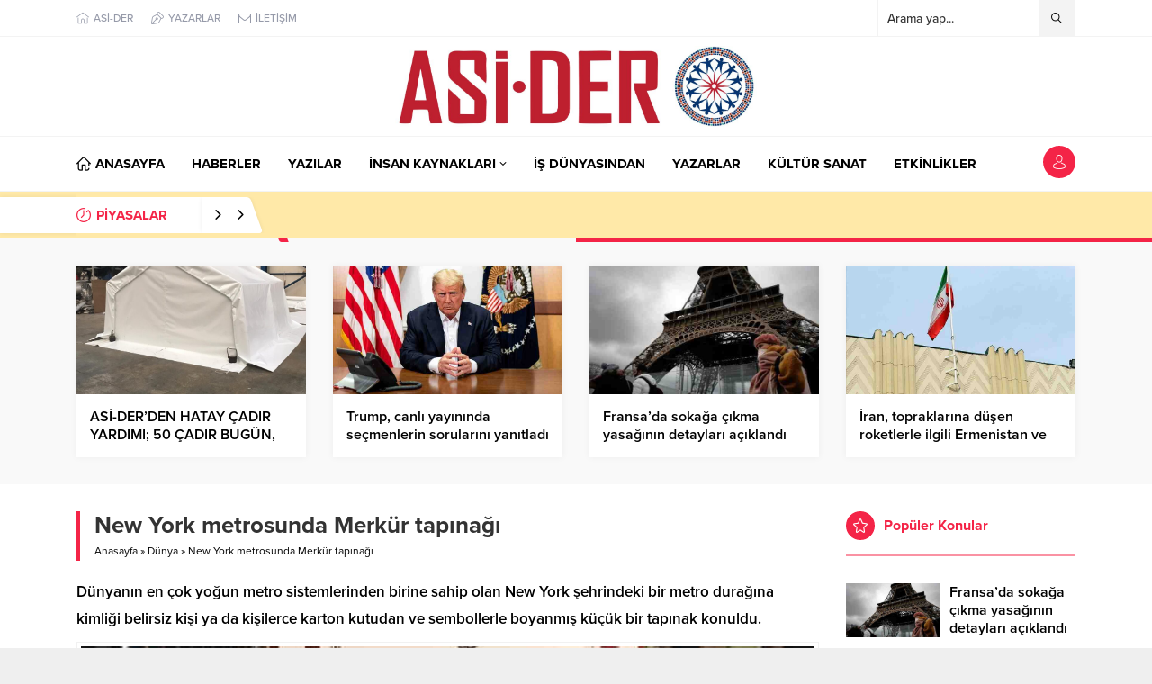

--- FILE ---
content_type: text/html; charset=UTF-8
request_url: http://portal.asider.net/dunya/new-york-metrosunda-merkur-tapinagi/
body_size: 8729
content:
<!DOCTYPE html><html dir="ltr" lang="tr" prefix="og: https://ogp.me/ns#"><head><link media="all" href="http://portal.asider.net/wp-content/cache/autoptimize/css/autoptimize_fcbc7c5a629c84012b246d442a34f54b.css" rel="stylesheet"><title>New York metrosunda Merkür tapınağı | ASİ-DER PORTAL</title><meta name="robots" content="max-image-preview:large" /><meta name="author" content="asiderportal"/><meta name="keywords" content="merkür,metro,tapınak" /><link rel="canonical" href="http://portal.asider.net/dunya/new-york-metrosunda-merkur-tapinagi/" /><meta name="generator" content="All in One SEO (AIOSEO) 4.9.3" /><meta property="og:locale" content="tr_TR" /><meta property="og:site_name" content="ASİ-DER PORTAL" /><meta property="og:type" content="article" /><meta property="og:title" content="New York metrosunda Merkür tapınağı | ASİ-DER PORTAL" /><meta property="og:url" content="http://portal.asider.net/dunya/new-york-metrosunda-merkur-tapinagi/" /><meta property="og:image" content="http://portal.asider.net/wp-content/uploads/2020/10/new-york-metrosunda-merkur-tapinagi-d14wI5pW.jpg" /><meta property="og:image:width" content="684" /><meta property="og:image:height" content="388" /><meta property="article:published_time" content="2020-10-17T17:22:49+00:00" /><meta property="article:modified_time" content="2020-10-17T17:22:49+00:00" /><meta name="twitter:card" content="summary_large_image" /><meta name="twitter:title" content="New York metrosunda Merkür tapınağı | ASİ-DER PORTAL" /><meta name="twitter:image" content="http://portal.asider.net/wp-content/uploads/2020/10/new-york-metrosunda-merkur-tapinagi-d14wI5pW.jpg" /><link rel='dns-prefetch' href='//use.typekit.net' /><link rel='dns-prefetch' href='//www.googletagmanager.com' /><link rel="alternate" type="application/rss+xml" title="ASİ-DER PORTAL &raquo; beslemesi" href="http://portal.asider.net/feed/" /><link rel="alternate" type="application/rss+xml" title="ASİ-DER PORTAL &raquo; yorum beslemesi" href="http://portal.asider.net/comments/feed/" /><link rel="alternate" type="application/rss+xml" title="ASİ-DER PORTAL &raquo; New York metrosunda Merkür tapınağı yorum beslemesi" href="http://portal.asider.net/dunya/new-york-metrosunda-merkur-tapinagi/feed/" /><link rel='stylesheet' id='safirfont-css' href='https://use.typekit.net/yrz3czf.css?ver=6.6.4' media='all' /> <script src="http://portal.asider.net/wp-includes/js/jquery/jquery.min.js?ver=3.7.1" id="jquery-core-js"></script> <link rel="https://api.w.org/" href="http://portal.asider.net/wp-json/" /><link rel="alternate" title="JSON" type="application/json" href="http://portal.asider.net/wp-json/wp/v2/posts/328" /><link rel="EditURI" type="application/rsd+xml" title="RSD" href="http://portal.asider.net/xmlrpc.php?rsd" /><link rel='shortlink' href='http://portal.asider.net/?p=328' /><link rel="alternate" title="oEmbed (JSON)" type="application/json+oembed" href="http://portal.asider.net/wp-json/oembed/1.0/embed?url=http%3A%2F%2Fportal.asider.net%2Fdunya%2Fnew-york-metrosunda-merkur-tapinagi%2F" /><link rel="alternate" title="oEmbed (XML)" type="text/xml+oembed" href="http://portal.asider.net/wp-json/oembed/1.0/embed?url=http%3A%2F%2Fportal.asider.net%2Fdunya%2Fnew-york-metrosunda-merkur-tapinagi%2F&#038;format=xml" /><meta name="generator" content="Site Kit by Google 1.170.0" /><meta name="viewport" content="width=device-width, initial-scale=1" /><meta charset="UTF-8" /><link rel="shortcut icon" href="http://portal.asider.net/wp-content/uploads/2022/03/ASIDER-LOGO_.png"> <!--[if lt IE 9]><script src="http://portal.asider.net/wp-content/themes/anka/scripts/html5shiv.js"></script><![endif]--></head><body class="post-template-default single single-post postid-328 single-format-standard desktop stickySidebar stickyMenu stickyMenuMobile" data-nonce="9fe56c583e"><div id="safirPage"><header><div id="topbar"><div class="innerContainer visible pad"><nav id="topmenu"><ul id="menu-ust-menu" class="menu"><li  class="menu-item menu-item-type-custom menu-item-object-custom icon59"><a target="_blank" href="http://asider.net"><div class="safiricon icon icon59"></div><div class="text">ASİ-DER</div></a></li><li  class="menu-item menu-item-type-post_type menu-item-object-page icon50"><a href="http://portal.asider.net/tum-yazarlar/"><div class="safiricon icon icon50"></div><div class="text">YAZARLAR</div></a></li><li  class="menu-item menu-item-type-post_type menu-item-object-page icon81"><a href="http://portal.asider.net/iletisim/"><div class="safiricon icon icon81"></div><div class="text">İLETİŞİM</div></a></li></ul></nav><div id="topsearch"><form method="get" action="http://portal.asider.net"> <input type="text" autocomplete="off" name="s" value="Arama yap..." onfocus="if(this.value==this.defaultValue) this.value='';" /> <button type="submit"></button></form><div class="searchTerms"> <span>enflasyon</span><span>emeklilik</span><span>ötv</span><span>döviz</span><span>akp</span><span>chp</span><span>mhp</span><span>hatay</span><span>antakya</span><span>iskenderun</span><span>asider</span><span>samandağ</span></div></div><div class="clear"></div></div></div><div id="header-cont"><div class="innerContainer visible pad"><div id="mobileHeader"><div id="logo"><div class="mobileButtons"> <a href="http://portal.asider.net/uyelik/" class="button loginButton"></a><div class="button searchButton"></div><div class="button toggleMenu"></div></div><div class="safirLoginMenu"><div class="items"><div class="item"> <a class="profile" href="http://portal.asider.net/profil/"> Profil </a></div><div class="item"> <a class="posts" href="http://portal.asider.net/icerik-yonetimi/"> İçerik Yönetimi </a></div><div class="item"> <a class="add" href="http://portal.asider.net/icerik-ekle/"> İçerik Ekle </a></div><div class="item"> <a class="user" href="http://portal.asider.net/author/"> Yazar Sayfam </a></div><div class="item"> <a class="logout" href="http://portal.asider.net/wp-login.php?action=logout&amp;redirect_to=http%3A%2F%2Fportal.asider.net&amp;_wpnonce=698d9e8aa6"> Çıkış Yap </a></div></div></div><div class="mobileSearch"><form method="get" class="safir-searchform" action="http://portal.asider.net"> <input type="text" autocomplete="off" name="s" value="Arama yap..." onblur="if(this.value=='') this.value=this.defaultValue;" onfocus="if(this.value==this.defaultValue) this.value='';" /> <button type="submit"></button></form><div class="searchTerms"> <span>enflasyon</span><span> emeklilik</span><span> ötv</span><span> döviz</span><span> akp</span><span> chp</span><span> mhp</span><span> hatay</span><span> antakya</span><span> iskenderun</span><span> asider</span><span> samandağ</span></div><div class="close"></div></div> <span> <a href="http://portal.asider.net" class="logo"> <img src="http://portal.asider.net/wp-content/uploads/2022/03/ASIDER_LOGO_webportal.jpg" alt="ASİ-DER PORTAL" title="ASİ-DER PORTAL - Anasayfa" width="1199" height="268" style="height:268px;" /> </a> </span></div><div class="rightGroup"></div></div></div></div><div id="mainMenu"><div class="innerContainer visible pad"><nav id="menuGroup" class="withLogin"><div id="menu"><ul id="menu-ana-menu" class="menu"><li  class="menu-item menu-item-type-custom menu-item-object-custom menu-item-home icon33"><a href="http://portal.asider.net/"><div class="safiricon icon icon33"></div><div class="text">ANASAYFA</div></a></li><li  class="menu-item menu-item-type-taxonomy menu-item-object-category color528 "><a href="http://portal.asider.net/category/haberler/"><div class="text">HABERLER</div></a></li><li  class="menu-item menu-item-type-taxonomy menu-item-object-category color10 "><a href="http://portal.asider.net/category/kose-yazilari/"><div class="text">YAZILAR</div></a></li><li  class="menu-item menu-item-type-custom menu-item-object-custom menu-item-has-children "><a href="#"><div class="text">İNSAN KAYNAKLARI</div><span class="arrow"></span></a><ul class="sub-menu"><li  class="menu-item menu-item-type-taxonomy menu-item-object-category color530 "><a href="http://portal.asider.net/category/insan-kaynaklari/is-ariyorum/"><div class="text">İş Arıyorum</div></a></li><li  class="menu-item menu-item-type-taxonomy menu-item-object-category color531 "><a href="http://portal.asider.net/category/insan-kaynaklari/eleman-ariyorum/"><div class="text">Eleman Arıyorum</div></a></li></ul></li><li  class="menu-item menu-item-type-taxonomy menu-item-object-category color7 "><a href="http://portal.asider.net/category/is-dunyasindan/"><div class="text">İŞ DÜNYASINDAN</div></a></li><li  class="menu-item menu-item-type-post_type menu-item-object-page "><a href="http://portal.asider.net/tum-yazarlar/"><div class="text">YAZARLAR</div></a></li><li  class="menu-item menu-item-type-taxonomy menu-item-object-category color16 "><a href="http://portal.asider.net/category/kultur-sanat/"><div class="text">KÜLTÜR SANAT</div></a></li><li  class="menu-item menu-item-type-taxonomy menu-item-object-category color533 "><a href="http://portal.asider.net/category/etkinlikler/"><div class="text">ETKİNLİKLER</div></a></li></ul></div><div id="toplogin"><div class="button"></div><div class="safirLoginMenu"><div class="items"><div class="item"> <a class="profile" href="http://portal.asider.net/uyelik/"> Giriş Yap / Üye Ol </a></div></div></div></div><div style="clear: both"></div></nav></div></div><div id="breakingGroup"><div class="innerContainer visible pad"><div class="breakingContainer"><div id="breaking" class=""><div class="breakingTitle"><div class="title"> PİYASALAR</div><div class="arrows"> <span class="down"></span> <span class="down"></span></div></div><div class="rightGroup"> <span><div id="currency"><div class="items currency"></div></div> </span></div></div></div></div></div></header><div id="overlay"></div><div id="hamburgermenu"><div class="logoBlock"> <a href="http://portal.asider.net"> <img src="http://portal.asider.net/wp-content/uploads/2022/03/ASIDER_LOGO_webportal.jpg" alt="ASİ-DER PORTAL" title="ASİ-DER PORTAL - Anasayfa" width="1199" height="268" style="max-height:268px;" /> </a> <span class="close"></span></div><div id="mobilemenuContainer"><div id="mobilemenu"><ul id="menu-ana-menu-1" class="menu"><li  class="menu-item menu-item-type-custom menu-item-object-custom menu-item-home icon33"><a href="http://portal.asider.net/"><div class="safiricon icon icon33"></div><div class="text">ANASAYFA</div></a></li><li  class="menu-item menu-item-type-taxonomy menu-item-object-category color528 "><a href="http://portal.asider.net/category/haberler/"><div class="text">HABERLER</div></a></li><li  class="menu-item menu-item-type-taxonomy menu-item-object-category color10 "><a href="http://portal.asider.net/category/kose-yazilari/"><div class="text">YAZILAR</div></a></li><li  class="menu-item menu-item-type-custom menu-item-object-custom menu-item-has-children "><a href="#"><div class="text">İNSAN KAYNAKLARI</div><span class="arrow"></span></a><ul class="sub-menu"><li  class="menu-item menu-item-type-taxonomy menu-item-object-category color530 "><a href="http://portal.asider.net/category/insan-kaynaklari/is-ariyorum/"><div class="text">İş Arıyorum</div></a></li><li  class="menu-item menu-item-type-taxonomy menu-item-object-category color531 "><a href="http://portal.asider.net/category/insan-kaynaklari/eleman-ariyorum/"><div class="text">Eleman Arıyorum</div></a></li></ul></li><li  class="menu-item menu-item-type-taxonomy menu-item-object-category color7 "><a href="http://portal.asider.net/category/is-dunyasindan/"><div class="text">İŞ DÜNYASINDAN</div></a></li><li  class="menu-item menu-item-type-post_type menu-item-object-page "><a href="http://portal.asider.net/tum-yazarlar/"><div class="text">YAZARLAR</div></a></li><li  class="menu-item menu-item-type-taxonomy menu-item-object-category color16 "><a href="http://portal.asider.net/category/kultur-sanat/"><div class="text">KÜLTÜR SANAT</div></a></li><li  class="menu-item menu-item-type-taxonomy menu-item-object-category color533 "><a href="http://portal.asider.net/category/etkinlikler/"><div class="text">ETKİNLİKLER</div></a></li></ul></div></div><div id="mobileSocial"><ul class="safirSocial"><li class="facebook"> <a rel="external" href="#" title="Facebook"></a></li><li class="twitter"> <a rel="external" href="#" title="Twitter"></a></li><li class="instagram"> <a rel="external" href="#" title="Instagram"></a></li><li class="linkedin"> <a rel="external" href="#" title="Linkedin"></a></li><li class="youtube"> <a rel="external" href="#" title="Youtube"></a></li><li class="googlenews"> <a rel="external" href="#" title="Googlenews"></a></li></ul></div></div><div class="homeWidgetContainer wide"><div class="advancedPostsWidget1 safirWidget default wideWidget"><div class="innerContainer"><div class="widgetContent"><div class="items"><div class="post-container"><div class="post"><div class="postthumb"> <a href="http://portal.asider.net/gundem/asi-derden-hatay-cadir-yardimi-50-cadir-bugun-25-cadir-yarin-hafta-sonuna-kadar-120-cadir-daha-dagitilacak/"><div class="safirthumb"><div class="thumbnail"><div class="center"> <img src="http://portal.asider.net/wp-content/themes/anka/images/noimage.png" data-src="http://portal.asider.net/wp-content/uploads/2023/04/c2d18ebb-4093-4d11-8c7c-de889c50b1ef-768x1024-1.jpg" class="lazy" loading="lazy" alt="ASİ-DER’DEN HATAY ÇADIR YARDIMI; 50 ÇADIR BUGÜN, 25 ÇADIR YARIN HAFTA SONUNA KADAR 120 ÇADIR DAHA DAĞITILACAK" width="768" height="1024" /></div></div></div> </a></div><div class="detail"><div class="inner"
 style="height:40px"><div class="title"> <a href="http://portal.asider.net/gundem/asi-derden-hatay-cadir-yardimi-50-cadir-bugun-25-cadir-yarin-hafta-sonuna-kadar-120-cadir-daha-dagitilacak/">ASİ-DER’DEN HATAY ÇADIR YARDIMI; 50 ÇADIR BUGÜN, 25 ÇADIR YARIN HAFTA SONUNA KADAR 120 ÇADIR DAHA DAĞITILACAK</a></div></div></div></div></div><div class="post-container"><div class="post"><div class="postthumb"> <a href="http://portal.asider.net/dunya/trump-canli-yayininda-secmenlerin-sorularini-yanitladi/"><div class="safirthumb"><div class="thumbnail"><div class="center"> <img src="http://portal.asider.net/wp-content/themes/anka/images/noimage.png" data-src="http://portal.asider.net/wp-content/uploads/2020/10/trump-californiadaki-yanginlar-icin-yardim-yapmama-kararindan-dondu-lGI7BWMa.jpg" class="lazy" loading="lazy" alt="Trump, canlı yayınında seçmenlerin sorularını yanıtladı" width="854" height="486" /></div></div></div> </a></div><div class="detail"><div class="inner"
 style="height:40px"><div class="title"> <a href="http://portal.asider.net/dunya/trump-canli-yayininda-secmenlerin-sorularini-yanitladi/">Trump, canlı yayınında seçmenlerin sorularını yanıtladı</a></div></div></div></div></div><div class="post-container"><div class="post"><div class="postthumb"> <a href="http://portal.asider.net/dunya/fransada-sokaga-cikma-yasaginin-detaylari-aciklandi/"><div class="safirthumb"><div class="thumbnail"><div class="center"> <img src="http://portal.asider.net/wp-content/themes/anka/images/noimage.png" data-src="http://portal.asider.net/wp-content/uploads/2020/10/fransada-sokaga-cikma-yasaginin-detaylari-aciklandi-wZ5vln7g.jpg" class="lazy" loading="lazy" alt="Fransa’da sokağa çıkma yasağının detayları açıklandı" width="598" height="339" /></div></div></div> </a></div><div class="detail"><div class="inner"
 style="height:40px"><div class="title"> <a href="http://portal.asider.net/dunya/fransada-sokaga-cikma-yasaginin-detaylari-aciklandi/">Fransa’da sokağa çıkma yasağının detayları açıklandı</a></div></div></div></div></div><div class="post-container"><div class="post"><div class="postthumb"> <a href="http://portal.asider.net/dunya/iran-topraklarina-dusen-roketlerle-ilgili-ermenistan-ve-azerbaycani-uyardi/"><div class="safirthumb"><div class="thumbnail"><div class="center"> <img src="http://portal.asider.net/wp-content/themes/anka/images/noimage.png" data-src="http://portal.asider.net/wp-content/uploads/2020/10/iran-topraklarina-dusen-roketlerle-ilgili-ermenistan-ve-azerbaycani-uyardi-nBhhKKd8.jpg" class="lazy" loading="lazy" alt="İran, topraklarına düşen roketlerle ilgili Ermenistan ve Azerbaycan&#8217;ı uyardı" width="854" height="486" /></div></div></div> </a></div><div class="detail"><div class="inner"
 style="height:40px"><div class="title"> <a href="http://portal.asider.net/dunya/iran-topraklarina-dusen-roketlerle-ilgili-ermenistan-ve-azerbaycani-uyardi/">İran, topraklarına düşen roketlerle ilgili Ermenistan ve Azerbaycan&#8217;ı uyardı</a></div></div></div></div></div></div></div></div></div></div><div id="main"><div class="innerContainer pad"><div id="content"><div id="single"><div class="haberSingle"><div class="pageHeading"><h1 class="title">New York metrosunda Merkür tapınağı</h1><div id="breadcrumb"><div><span><a class="crumbs-home" href="http://portal.asider.net">Anasayfa</a></span> <span class="delimiter">&raquo;</span> <span><a href="http://portal.asider.net/category/dunya/">Dünya</a></span> <span class="delimiter">&raquo;</span> <span class="current">New York metrosunda Merkür tapınağı</span></div></div></div><div class="reading excerpt"><p> Dünyanın en çok yoğun metro sistemlerinden birine sahip olan New York şehrindeki bir metro durağına kimliği belirsiz kişi ya da kişilerce karton kutudan ve sembollerle boyanmış küçük bir tapınak konuldu.</p></div><div id="singleBlock" class="type1"><div class="thumb"><div class="safirthumb"><div class="thumbnail"><div class="center"> <img src="http://portal.asider.net/wp-content/themes/anka/images/noimage.png" data-src="http://portal.asider.net/wp-content/uploads/2020/10/new-york-metrosunda-merkur-tapinagi-d14wI5pW.jpg" class="lazy" loading="lazy" alt="New York metrosunda Merkür tapınağı" width="684" height="388" /></div></div></div></div><div class="ads type1"><div style="font-size:20px; padding:40px; background:#eee; text-align:center; font-weight:bold; text-shadow: 1px 1px 1px #fff; color: #717171; ">REKLAM ALANI</div></div></div><div class="metaBox"><div class="safirMetas"><div class="meta category"><div class="safirCategoryMeta"> <a class="sfrCatClr cat127" href="http://portal.asider.net/category/dunya/">Dünya</a></div></div><div class="meta date">17.10.2020 20:22</div><div class="meta comment"> <a href="http://portal.asider.net/dunya/new-york-metrosunda-merkur-tapinagi/#comments" rel="nofollow"> 0</a></div><div class="meta hit"> <span data-postid="328">0</span></div><div class="sizing fontplus">A<sup>+</sup></div><div class="sizing fontminus">A<sup>-</sup></div></div><div class="share"><ul class="safirSocial"><li class="googlenews"> <a class="newsButton" rel="external" href="#" title="Google News'e Abone Ol"> <span>ABONE OL</span> </a></li><li class="facebook"> <a rel="external" href="https://www.facebook.com/sharer/sharer.php?u=http://portal.asider.net/dunya/new-york-metrosunda-merkur-tapinagi/" title="Konuyu Facebook'ta Paylaş"></a></li><li class="twitter"> <a rel="external" href="https://www.twitter.com/share?url=http://portal.asider.net/dunya/new-york-metrosunda-merkur-tapinagi/&amp;text=New York metrosunda Merkür tapınağı" title="Konuyu Twitter'da Paylaş"></a></li><li class="whatsapp"> <a rel="external" href="whatsapp://send?text=New York metrosunda Merkür tapınağı-http://portal.asider.net/dunya/new-york-metrosunda-merkur-tapinagi/" data-action="share/whatsapp/share" title="Konuyu Whatsapp'ta Paylaş"></a></li></ul></div></div><div id="singleContent" class="reading"><p> Dünyanın en çok yoğun metro sistemlerinden birine sahip olan New York şehrindeki bir metro durağına kimliği belirsiz kişi ya da kişilerce karton kutudan ve sembollerle boyanmış küçük bir tapınak konuldu.<p>Utica Caddesi A/C treni durağına yerleştirilen tapınak, Romalılarca yolcuları koruduğuna inanılan Merkür için hazırlanmış. El yapımı tapınak ise New York metrosunun yolcularından biri tarafından fark edildi. Russel Jacobs isimli metro yolcusu, sosyal medya hesabından tapınak ile ilgili olarak ‘Trenin çabuk gelmesini düşünürken, birisinin durağıma ulaşım tanrısı Merkür için karton kutudan bir tapınak yerleştirmiş olduğunu fark ettim’ bilgisini paylaştı. Jacobs&#8217;ın ilgili paylaşımı 3 binin üzerinde retweet aldı.<p>Metroya yerleştirilen Merkür tapınağına, Merkür’ün çizimi, semboller, kadüse çizimi, oyuncak köprü, üç adet zar, mumlar, yapma çiçekler ve bir de metro kartının yerleştirildiği görüldü. Ayrıca, küçük tapınağa konulan ‘Tüm trenleriniz zamanında gelsin’ yazısı da dikkat çekti.<div> <img decoding="async" src="https://cdn1.ntv.com.tr/gorsel/kLmQqEVIr0ebJAEzhKhoKg.jpg?width=960&#038;mode=crop&#038;scale=both"></div><div class=ads><div class=""><div style="font-size:20px; padding:40px; background:#eee; text-shadow: 1px 1px 1px #fff; color: #717171; text-align:center; font-weight:bold">YAZI ARASI REKLAM ALANI</div></div></div><p><p><p><div class=ads></div><p><p><p><p><p>Tapınak ile ilgili olarak Russel’ın ilk olarak 14 Ekim’de yaptığı paylaşımın ertesini günü yine sosyal medya hesabından tapınağın kaldırıldığı bilgisini verdi. Tapınağa ne olduğu konusunda NYC Metro İdaresi’ne sosyal medya üzerinden soru ileten Russel’a New York metrosu yetkililerince henüz bir cevap verilmedi.<p><strong>MERKÜR KİMDİR?</strong><p>Antik Yunan’da Hermes olarak bilinen tanrının Roma mitolojisinde bilinen adıdır. Merkür tüccarların, yolcuların ve hırsızların tanrısı olarak bilinirdi.</div><div id="page-links"></div><div class="ads singleAd3"><div style="font-size:20px; padding:40px; background:#eee; text-align:center; font-weight:bold; text-shadow: 1px 1px 1px #fff; color: #717171; ">REKLAM ALANI</div></div><div class="tags"> <span class="title">ETİKETLER:</span> <a href="http://portal.asider.net/tag/merkur/" rel="tag">Merkür</a>, <a href="http://portal.asider.net/tag/metro/" rel="tag">Metro</a>, <a href="http://portal.asider.net/tag/tapinak/" rel="tag">Tapınak</a></div><div id="comments" class="sfrIconForm"><div class="mainHeading"><div class="safiricon icon icon10"></div><div class="title"> Yorumlar</div></div><div id="respond" class="comment-respond"><h3 id="reply-title" class="comment-reply-title"> <small><a rel="nofollow" id="cancel-comment-reply-link" href="/dunya/new-york-metrosunda-merkur-tapinagi/#respond" style="display:none;">[ Yoruma cevap yazmaktan vazgeç ]</a></small></h3><form action="http://portal.asider.net/wp-comments-post.php" method="post" id="commentform" class="comment-form"><div class="container"><div class="itemContainer"><div class="item message"><textarea placeholder="Yorumunuz" class="message" name="comment" id="comment" cols="60" rows="10"></textarea></div></div></div><div class="container half"><div class="itemContainer"><div class="item name"><div class="icon"><span></span></div><input placeholder="İsminiz" type="text" id="author" name="author" size="80" value="" /></div></div><div class="itemContainer"><div class="item mail"><div class="icon"><span></span></div><input placeholder="Mail adresiniz" type="text" id="email" name="email" size="80" value="" /></div></div></div><p class="comment-form-cookies-consent"><input id="wp-comment-cookies-consent" name="wp-comment-cookies-consent" type="checkbox" value="yes" /> <label for="wp-comment-cookies-consent">Bir dahaki sefere yorum yaptığımda kullanılmak üzere adımı, e-posta adresimi ve web site adresimi bu tarayıcıya kaydet.</label></p><p class="form-submit"><input name="submit" type="submit" id="submit" class="submit" value="Gönder" /> <input type='hidden' name='comment_post_ID' value='328' id='comment_post_ID' /> <input type='hidden' name='comment_parent' id='comment_parent' value='0' /></p></form></div><div class="sfrCommentsList"><p class="nocomments">Henüz yorum yapılmamış. İlk yorumu yukarıdaki form aracılığıyla siz yapabilirsiniz.</p></div></div><div id="related"><div class="mainHeading"><div class="safiricon icon icon52"></div><div class="title">Benzer Konular</div></div><div class="safirWidget advancedPostsWidget1"><div class="widgetContent"><div class="items"><div class="post-container"><div class="post"><div class="postthumb"> <a href="http://portal.asider.net/dunya/azerbaycan-ordusu-ilerleyisini-surduruyor/"><div class="safirthumb"><div class="thumbnail"><div class="center"> <img src="http://portal.asider.net/wp-content/themes/anka/images/noimage.png" data-src="http://portal.asider.net/wp-content/uploads/2020/10/azerbaycan-ordusu-ilerleyisini-surduruyor-3RwIBa3B.jpg" class="lazy" loading="lazy" alt="Azerbaycan ordusu ilerleyişini sürdürüyor" width="1000" height="567" /></div></div></div> </a></div><div class="detail"><div class="inner"
 style="max-height:105px"><div class="title"> <a href="http://portal.asider.net/dunya/azerbaycan-ordusu-ilerleyisini-surduruyor/">Azerbaycan ordusu ilerleyişini sürdürüyor</a></div><div class="summary"> Azerbaycan Savunma Bakanlığından yapılan açıklamada, Ağdere, Ağdam, Fuzuli, Hadrut ve Cebrail yönünde durumun gerginliğini koruduğu belirtildi.</div></div><div class="safirMetas"><div class="meta date">17.10.2020 20:20</div><div class="meta comment"> <a href="http://portal.asider.net/dunya/azerbaycan-ordusu-ilerleyisini-surduruyor/#comments" rel="nofollow"> 0</a></div></div></div></div></div><div class="post-container"><div class="post"><div class="postthumb"> <a href="http://portal.asider.net/dunya/belcika-siki-covid-19-onlemlerine-geciyor/"><div class="safirthumb"><div class="thumbnail"><div class="center"> <img src="http://portal.asider.net/wp-content/themes/anka/images/noimage.png" data-src="http://portal.asider.net/wp-content/uploads/2020/10/belcika-siki-covid-19-onlemlerine-geciyor-fU32pxq4.jpg" class="lazy" loading="lazy" alt="Belçika sıkı Covid-19 önlemlerine geçiyor" width="1600" height="908" /></div></div></div> </a></div><div class="detail"><div class="inner"
 style="max-height:105px"><div class="title"> <a href="http://portal.asider.net/dunya/belcika-siki-covid-19-onlemlerine-geciyor/">Belçika sıkı Covid-19 önlemlerine geçiyor</a></div><div class="summary"> Belçika'da yeni hükümet, günlük ortalama sayısı 6 bine yaklaşan Covid-19 vakaları nedeniyle yeni önlemlere başvurdu.</div></div><div class="safirMetas"><div class="meta date">17.10.2020 20:18</div><div class="meta comment"> <a href="http://portal.asider.net/dunya/belcika-siki-covid-19-onlemlerine-geciyor/#comments" rel="nofollow"> 0</a></div></div></div></div></div><div class="post-container"><div class="post"><div class="postthumb"> <a href="http://portal.asider.net/dunya/fukusimada-1-milyon-tondan-fazla-radyoaktif-su-denize-bosaltilacak/"><div class="safirthumb"><div class="thumbnail"><div class="center"> <img src="http://portal.asider.net/wp-content/themes/anka/images/noimage.png" data-src="http://portal.asider.net/wp-content/uploads/2020/10/fukusimada-1-milyon-tondan-fazla-radyoaktif-su-denize-bosaltilacak-8QVWWxT5.jpg" class="lazy" loading="lazy" alt="Fukuşima&#8217;da 1 milyon tondan fazla radyoaktif su denize boşaltılacak" width="854" height="486" /></div></div></div> </a></div><div class="detail"><div class="inner"
 style="max-height:105px"><div class="title"> <a href="http://portal.asider.net/dunya/fukusimada-1-milyon-tondan-fazla-radyoaktif-su-denize-bosaltilacak/">Fukuşima&#8217;da 1 milyon tondan fazla radyoaktif su denize boşaltılacak</a></div><div class="summary"> Japon medyası, 9 yıl önce yaşanan şiddetli deprem ve tsunami sonucu büyük hasarın meydana geldiği Fukuşima nükleer santralinin radyoaktif maddeler içeren 1 milyon tondan fazla atık suyunu okyanusa boşaltma kararı aldığını yazdı. Japon basının iddialarına çevresel örgütler ve balıkçılardan olumsuz açıklama gelirken, bilim adamları riskin oldukça düşük olduğunu ifade...</div></div><div class="safirMetas"><div class="meta date">17.10.2020 20:22</div><div class="meta comment"> <a href="http://portal.asider.net/dunya/fukusimada-1-milyon-tondan-fazla-radyoaktif-su-denize-bosaltilacak/#comments" rel="nofollow"> 0</a></div></div></div></div></div><div class="post-container"><div class="post"><div class="postthumb"> <a href="http://portal.asider.net/dunya/rusyadan-hazar-denizinde-tatbikat/"><div class="safirthumb"><div class="thumbnail"><div class="center"> <img src="http://portal.asider.net/wp-content/themes/anka/images/noimage.png" data-src="http://portal.asider.net/wp-content/uploads/2020/10/rusyadan-hazar-denizinde-tatbikat-s5Usrpw7.jpg" class="lazy" loading="lazy" alt="Rusya&#8217;dan Hazar Denizi&#8217;nde tatbikat" width="650" height="369" /></div></div></div> </a></div><div class="detail"><div class="inner"
 style="max-height:105px"><div class="title"> <a href="http://portal.asider.net/dunya/rusyadan-hazar-denizinde-tatbikat/">Rusya&#8217;dan Hazar Denizi&#8217;nde tatbikat</a></div><div class="summary"> Rusya Savunma Bakanlığı Rus donanmasının Hazar Denizi’nde askeri tatbikata başladığını duyurdu.</div></div><div class="safirMetas"><div class="meta date">17.10.2020 20:03</div><div class="meta comment"> <a href="http://portal.asider.net/dunya/rusyadan-hazar-denizinde-tatbikat/#comments" rel="nofollow"> 0</a></div></div></div></div></div><div class="post-container"><div class="post"><div class="postthumb"> <a href="http://portal.asider.net/dunya/kktcde-secimlerde-ikinci-tur-yarin/"><div class="safirthumb"><div class="thumbnail"><div class="center"> <img src="http://portal.asider.net/wp-content/themes/anka/images/noimage.png" data-src="http://portal.asider.net/wp-content/uploads/2020/10/kktcde-secimlerde-ikinci-tur-yarin-OMasjGJi.jpg" class="lazy" loading="lazy" alt="KKTC&#8217;de seçimlerde ikinci tur yarın" width="853" height="485" /></div></div></div> </a></div><div class="detail"><div class="inner"
 style="max-height:105px"><div class="title"> <a href="http://portal.asider.net/dunya/kktcde-secimlerde-ikinci-tur-yarin/">KKTC&#8217;de seçimlerde ikinci tur yarın</a></div><div class="summary"> Kuzey Kıbrıs Türk Cumhuriyeti’nde ikinci tura kalan cumhurbaşkanlığı seçimlerinde halk, 5 yıl süreyle görev yapacak yeni cumhurbaşkanını ...</div></div><div class="safirMetas"><div class="meta date">17.10.2020 19:04</div><div class="meta comment"> <a href="http://portal.asider.net/dunya/kktcde-secimlerde-ikinci-tur-yarin/#comments" rel="nofollow"> 0</a></div></div></div></div></div><div class="post-container"><div class="post"><div class="postthumb"> <a href="http://portal.asider.net/dunya/abd-baskanlik-secimleri-icin-su-ana-kadar-17-milyondan-fazla-oy-kullanildi/"><div class="safirthumb"><div class="thumbnail"><div class="center"> <img src="http://portal.asider.net/wp-content/themes/anka/images/noimage.png" data-src="http://portal.asider.net/wp-content/uploads/2020/10/abd-baskanlik-secimleri-icin-su-ana-kadar-17-milyondan-fazla-oy-kullanildi-g2TgsNG2.jpg" class="lazy" loading="lazy" alt="ABD başkanlık seçimleri için şu ana kadar 17 milyondan fazla oy kullanıldı" width="853" height="485" /></div></div></div> </a></div><div class="detail"><div class="inner"
 style="max-height:105px"><div class="title"> <a href="http://portal.asider.net/dunya/abd-baskanlik-secimleri-icin-su-ana-kadar-17-milyondan-fazla-oy-kullanildi/">ABD başkanlık seçimleri için şu ana kadar 17 milyondan fazla oy kullanıldı</a></div><div class="summary"> Erken oylama bilgilerini derleyen internet sitesi "ABD Seçimler Projesi"ne göre, posta ve elden zarf bırakma yoluyla şimdiye kadar 17 milyon 114 bin 300 kişi oy kullandı.</div></div><div class="safirMetas"><div class="meta date">17.10.2020 20:23</div><div class="meta comment"> <a href="http://portal.asider.net/dunya/abd-baskanlik-secimleri-icin-su-ana-kadar-17-milyondan-fazla-oy-kullanildi/#comments" rel="nofollow"> 0</a></div></div></div></div></div></div></div></div></div><div class="infiniteLink"> <a href="http://portal.asider.net/dunya/hindistanda-oldu-sanilip-sogutucuya-koyulan-adam-hayatini-kaybetti/?ajax=1"></a></div></div></div></div><aside><div id="panels"><div class="advancedPostsWidget2 safirWidget default sidebarWidget"><div class="mainHeading"><div class="innerContainer"><div class="safiricon icon icon51"></div> <span class="title">Popüler Konular</span></div></div><div class="innerContainer"><div class="widgetContent"><div class="items"><div class="post-container"><div class="post"><div class="postthumb"> <a href="http://portal.asider.net/dunya/fransada-sokaga-cikma-yasaginin-detaylari-aciklandi/"><div class="safirthumb"><div class="thumbnail"><div class="center"> <img src="http://portal.asider.net/wp-content/themes/anka/images/noimage.png" data-src="http://portal.asider.net/wp-content/uploads/2020/10/fransada-sokaga-cikma-yasaginin-detaylari-aciklandi-wZ5vln7g.jpg" class="lazy" loading="lazy" alt="Fransa’da sokağa çıkma yasağının detayları açıklandı" width="598" height="339" /></div></div></div> </a></div><div class="detail"><div class="inner" style="max-height:60px"><div class="title"> <a href="http://portal.asider.net/dunya/fransada-sokaga-cikma-yasaginin-detaylari-aciklandi/">Fransa’da sokağa çıkma yasağının detayları açıklandı</a></div></div></div></div></div><div class="post-container"><div class="post"><div class="postthumb"> <a href="http://portal.asider.net/dunya/iran-topraklarina-dusen-roketlerle-ilgili-ermenistan-ve-azerbaycani-uyardi/"><div class="safirthumb"><div class="thumbnail"><div class="center"> <img src="http://portal.asider.net/wp-content/themes/anka/images/noimage.png" data-src="http://portal.asider.net/wp-content/uploads/2020/10/iran-topraklarina-dusen-roketlerle-ilgili-ermenistan-ve-azerbaycani-uyardi-nBhhKKd8.jpg" class="lazy" loading="lazy" alt="İran, topraklarına düşen roketlerle ilgili Ermenistan ve Azerbaycan&#8217;ı uyardı" width="854" height="486" /></div></div></div> </a></div><div class="detail"><div class="inner" style="max-height:60px"><div class="title"> <a href="http://portal.asider.net/dunya/iran-topraklarina-dusen-roketlerle-ilgili-ermenistan-ve-azerbaycani-uyardi/">İran, topraklarına düşen roketlerle ilgili Ermenistan ve Azerbaycan&#8217;ı uyardı</a></div></div></div></div></div><div class="post-container"><div class="post"><div class="postthumb"> <a href="http://portal.asider.net/dunya/uykudayken-fuzeyle-vurulan-gence-kentinin-sakinleri-ermenistan-sivillerden-intikam-aliyor/"><div class="safirthumb"><div class="thumbnail"><div class="center"> <img src="http://portal.asider.net/wp-content/themes/anka/images/noimage.png" data-src="http://portal.asider.net/wp-content/uploads/2020/10/uykudayken-fuzeyle-vurulan-gence-kentinin-sakinleri-ermenistan-sivillerden-intikam-aliyor-nQMEbSOI.jpg" class="lazy" loading="lazy" alt="Uykudayken füzeyle vurulan Gence kentinin sakinleri: Ermenistan sivillerden intikam alıyor" width="960" height="545" /></div></div></div> </a></div><div class="detail"><div class="inner" style="max-height:60px"><div class="title"> <a href="http://portal.asider.net/dunya/uykudayken-fuzeyle-vurulan-gence-kentinin-sakinleri-ermenistan-sivillerden-intikam-aliyor/">Uykudayken füzeyle vurulan Gence kentinin sakinleri: Ermenistan sivillerden intikam alıyor</a></div></div></div></div></div><div class="post-container"><div class="post"><div class="postthumb"> <a href="http://portal.asider.net/dunya/azerbaycan-ordusu-ilerleyisini-surduruyor/"><div class="safirthumb"><div class="thumbnail"><div class="center"> <img src="http://portal.asider.net/wp-content/themes/anka/images/noimage.png" data-src="http://portal.asider.net/wp-content/uploads/2020/10/azerbaycan-ordusu-ilerleyisini-surduruyor-3RwIBa3B.jpg" class="lazy" loading="lazy" alt="Azerbaycan ordusu ilerleyişini sürdürüyor" width="1000" height="567" /></div></div></div> </a></div><div class="detail"><div class="inner" style="max-height:60px"><div class="title"> <a href="http://portal.asider.net/dunya/azerbaycan-ordusu-ilerleyisini-surduruyor/">Azerbaycan ordusu ilerleyişini sürdürüyor</a></div></div></div></div></div><div class="post-container"><div class="post"><div class="postthumb"> <a href="http://portal.asider.net/dunya/japonya-basbakani-sugadan-tartismali-tapinaga-bagis/"><div class="safirthumb"><div class="thumbnail"><div class="center"> <img src="http://portal.asider.net/wp-content/themes/anka/images/noimage.png" data-src="http://portal.asider.net/wp-content/uploads/2020/10/japonya-basbakani-sugadan-tartismali-tapinaga-bagis-iXPb6FZz.jpg" class="lazy" loading="lazy" alt="Japonya Başbakanı Suga&#8217;dan tartışmalı tapınağa bağış" width="1106" height="629" /></div></div></div> </a></div><div class="detail"><div class="inner" style="max-height:60px"><div class="title"> <a href="http://portal.asider.net/dunya/japonya-basbakani-sugadan-tartismali-tapinaga-bagis/">Japonya Başbakanı Suga&#8217;dan tartışmalı tapınağa bağış</a></div></div></div></div></div><div class="post-container"><div class="post"><div class="postthumb"> <a href="http://portal.asider.net/dunya/meksika-devlet-baskani-obrador-covid-19-asisi-yaptirmaya-hazir-oldugunu-acikladi/"><div class="safirthumb"><div class="thumbnail"><div class="center"> <img src="http://portal.asider.net/wp-content/themes/anka/images/noimage.png" data-src="http://portal.asider.net/wp-content/uploads/2020/10/meksika-devlet-baskani-obrador-covid-19-asisi-yaptirmaya-hazir-oldugunu-acikladi-z1WK1st3.jpg" class="lazy" loading="lazy" alt="Meksika Devlet Başkanı Obrador Covid-19 aşısı yaptırmaya hazır olduğunu açıkladı" width="854" height="486" /></div></div></div> </a></div><div class="detail"><div class="inner" style="max-height:60px"><div class="title"> <a href="http://portal.asider.net/dunya/meksika-devlet-baskani-obrador-covid-19-asisi-yaptirmaya-hazir-oldugunu-acikladi/">Meksika Devlet Başkanı Obrador Covid-19 aşısı yaptırmaya hazır olduğunu açıkladı</a></div></div></div></div></div></div></div></div></div><div class="adsWidget safirWidget sidebarWidget"><div class="innerContainer"><div class="widgetContent"><div style="border-radius:3px;font-size:17px; color: #666; line-height:2;padding:30px; background:#eee; text-shadow: 1px 1px 1px #fff; color: #717171; text-align:center; font-weight:bold">SIDEBARLARDA İSTEDİĞİNİZ HER YERE BUNUN GİBİ REKLAM ALANLARI EKLEYEBİLİRSİNİZ.</div></div></div></div></div></aside></div><div class="nav-links" style="display: none;"><div class="prev container"><div class="text"><a href="http://portal.asider.net/dunya/hindistanda-oldu-sanilip-sogutucuya-koyulan-adam-hayatini-kaybetti/" rel="prev">Hindistan&#8217;da öldü sanılıp soğutucuya koyulan adam hayatını kaybetti</a></div></div></div></div><footer><div class="innerContainer pad"><div class="footerCols"><div class="footerContainer"><div class="about"><div class="logo"> <a href="http://portal.asider.net"><img src="http://portal.asider.net/wp-content/uploads/2022/03/ASIDER_LOGO_webportal.jpg" alt="ASİ-DER PORTAL" title="ASİ-DER PORTAL" width="1199" height="268"  /></a></div><div class="copyright">Footer açıklama yazısı 1. Bu alan tema ayarlarından değiştirilebilmektedir.</div><div class="footerSocial"><ul class="safirSocial"><li class="facebook"> <a rel="external" href="#" title="Facebook"></a></li><li class="twitter"> <a rel="external" href="#" title="Twitter"></a></li><li class="instagram"> <a rel="external" href="#" title="Instagram"></a></li><li class="linkedin"> <a rel="external" href="#" title="Linkedin"></a></li><li class="youtube"> <a rel="external" href="#" title="Youtube"></a></li><li class="googlenews"> <a rel="external" href="#" title="Googlenews"></a></li></ul></div></div></div><div class="footerContainer middle"><div class="footermenu1 footermenu"><nav><ul id="menu-footer-menu-1" class="menu"><li  class="menu-item menu-item-type-post_type menu-item-object-page icon7"><a href="http://portal.asider.net/uyelik/"><div class="safiricon icon icon7"></div><div class="text">Üyelik</div></a></li><li  class="menu-item menu-item-type-post_type menu-item-object-page icon50"><a href="http://portal.asider.net/tum-yazarlar/"><div class="safiricon icon icon50"></div><div class="text">Tüm Yazarlar</div></a></li><li  class="menu-item menu-item-type-post_type menu-item-object-page icon81"><a href="http://portal.asider.net/iletisim/"><div class="safiricon icon icon81"></div><div class="text">İletişim</div></a></li></ul></nav></div></div><div class="footerContainer wide"><div class="footermenu2 footermenu"><nav><ul id="menu-footer-menu-2" class="menu"><li  class="menu-item menu-item-type-taxonomy menu-item-object-category color7 "><a href="http://portal.asider.net/category/is-dunyasindan/"><div class="text">İŞ DÜNYASINDAN</div></a></li><li  class="menu-item menu-item-type-taxonomy menu-item-object-category color8 "><a href="http://portal.asider.net/category/foto-galeri/"><div class="text">Foto Galeri</div></a></li><li  class="menu-item menu-item-type-taxonomy menu-item-object-category color1 "><a href="http://portal.asider.net/category/gundem/"><div class="text">Gündem</div></a></li><li  class="menu-item menu-item-type-taxonomy menu-item-object-category color16 "><a href="http://portal.asider.net/category/kultur-sanat/"><div class="text">KÜLTÜR SANAT</div></a></li><li  class="menu-item menu-item-type-taxonomy menu-item-object-category color10 "><a href="http://portal.asider.net/category/kose-yazilari/"><div class="text">Köşe Yazıları</div></a></li><li  class="menu-item menu-item-type-taxonomy menu-item-object-category color9 "><a href="http://portal.asider.net/category/video-galeri/"><div class="text">Video Galeri</div></a></li><li  class="menu-item menu-item-type-post_type menu-item-object-page "><a href="http://portal.asider.net/gazete-mansetleri/"><div class="text">Gazete Manşetleri</div></a></li><li  class="menu-item menu-item-type-post_type menu-item-object-page "><a href="http://portal.asider.net/sitene-ekle/"><div class="text">Sitene Ekle</div></a></li></ul></nav></div></div></div></div><div id="footerBottom"><div class="innerContainer"><div class="bottomText"> © 2018-2022 ASİ-DER Hatay İli Antakya, Samandağ, İskenderun İlçeleri Kültür Yardımlaşma Dayanışma ve Çevre Gönüllüleri Derneği</div></div></div></footer><div class="safirTop"></div></div> <script src="http://portal.asider.net/wp-includes/js/dist/hooks.min.js?ver=2810c76e705dd1a53b18" id="wp-hooks-js"></script> <script src="http://portal.asider.net/wp-includes/js/dist/i18n.min.js?ver=5e580eb46a90c2b997e6" id="wp-i18n-js"></script> <script id="wp-i18n-js-after">wp.i18n.setLocaleData( { 'text direction\u0004ltr': [ 'ltr' ] } );</script> <script id="contact-form-7-js-before">var wpcf7 = {
    "api": {
        "root": "http:\/\/portal.asider.net\/wp-json\/",
        "namespace": "contact-form-7\/v1"
    }
};</script> <script id="sfrscripts-js-extra">var safirAjax = {"ajaxurl":"http:\/\/portal.asider.net\/wp-admin\/admin-ajax.php"};</script> <script defer src="http://portal.asider.net/wp-content/cache/autoptimize/js/autoptimize_4484f551006fe67838e6d9f8f18ed313.js"></script></body></html>

--- FILE ---
content_type: text/html; charset=UTF-8
request_url: http://portal.asider.net/wp-admin/admin-ajax.php
body_size: 36
content:
{"data":"1.291"}

--- FILE ---
content_type: text/html; charset=UTF-8
request_url: http://portal.asider.net/wp-admin/admin-ajax.php
body_size: 40
content:
{"time":1769150215000}